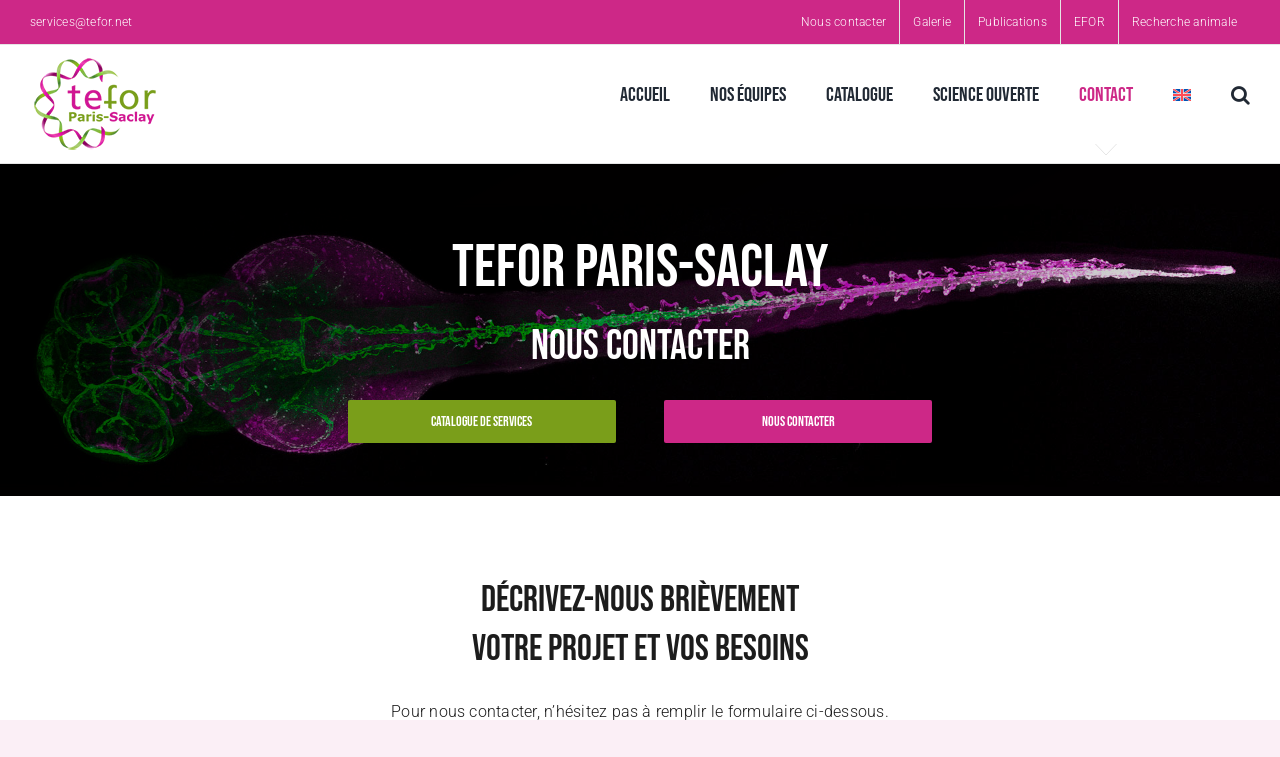

--- FILE ---
content_type: text/html; charset=UTF-8
request_url: https://tefor.net/wp-admin/admin-ajax.php
body_size: -49
content:
<input type="hidden" id="fusion-form-nonce-3349" name="fusion-form-nonce-3349" value="9681080668" />